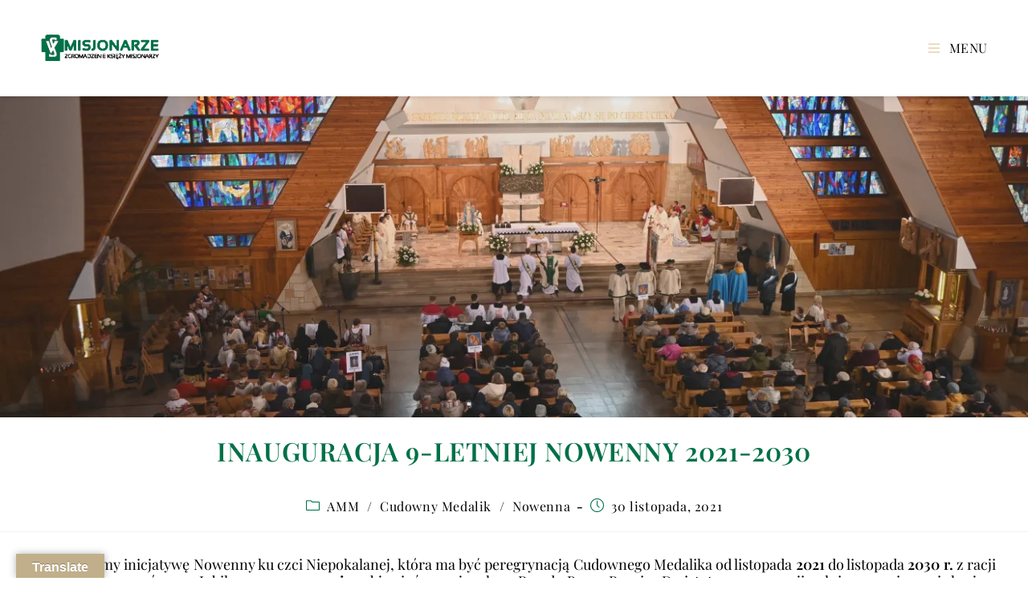

--- FILE ---
content_type: text/html; charset=UTF-8
request_url: https://misjonarze.pl/inauguracja-9-letniej-nowenny-2021-2030/
body_size: 11759
content:
<!DOCTYPE html><html class="html" lang="pl-PL"><head><script data-no-optimize="1">var litespeed_docref=sessionStorage.getItem("litespeed_docref");litespeed_docref&&(Object.defineProperty(document,"referrer",{get:function(){return litespeed_docref}}),sessionStorage.removeItem("litespeed_docref"));</script> <meta charset="UTF-8"><link rel="profile" href="https://gmpg.org/xfn/11"><meta name='robots' content='index, follow, max-image-preview:large, max-snippet:-1, max-video-preview:-1' /><meta name="viewport" content="width=device-width, initial-scale=1"><title>Inauguracja 9-letniej Nowenny 2021-2030 - Zgromadzenie Księży Misjonarzy</title><link rel="canonical" href="https://misjonarze.pl/inauguracja-9-letniej-nowenny-2021-2030/" /><meta property="og:locale" content="pl_PL" /><meta property="og:type" content="article" /><meta property="og:title" content="Inauguracja 9-letniej Nowenny 2021-2030 - Zgromadzenie Księży Misjonarzy" /><meta property="og:description" content="Podejmujemy inicjatywę Nowenny ku czci Niepokalanej, która ma być peregrynacją Cudownego Medalika od listopada 2021 do listopada 2030 r. z racji przypadającego wówczas Jubileuszu 200. rocznicy objawień maryjnych na Rue du Bac w Paryżu. Do istoty peregrynacji należy przemierzanie kraju z orędziem owych objawień. Uzasadnienie inicjatywy. Rodzina św. Wincentego a Paulo w Polsce czuje się szczególnie zobowiązana do podjęcia ww. inicjatywy, [&hellip;]" /><meta property="og:url" content="https://misjonarze.pl/inauguracja-9-letniej-nowenny-2021-2030/" /><meta property="og:site_name" content="Zgromadzenie Księży Misjonarzy" /><meta property="article:publisher" content="https://www.facebook.com/misjonarze" /><meta property="article:published_time" content="2021-11-30T20:20:59+00:00" /><meta property="article:modified_time" content="2025-08-24T17:34:35+00:00" /><meta property="og:image" content="https://misjonarze.pl/wp-content/uploads/2021/11/Newfoto186.jpg" /><meta property="og:image:width" content="1280" /><meta property="og:image:height" content="770" /><meta property="og:image:type" content="image/jpeg" /><meta name="author" content="admin" /><meta name="twitter:card" content="summary_large_image" /><meta name="twitter:label1" content="Napisane przez" /><meta name="twitter:data1" content="admin" /><meta name="twitter:label2" content="Szacowany czas czytania" /><meta name="twitter:data2" content="4 minuty" /> <script type="application/ld+json" class="yoast-schema-graph">{"@context":"https://schema.org","@graph":[{"@type":"Article","@id":"https://misjonarze.pl/inauguracja-9-letniej-nowenny-2021-2030/#article","isPartOf":{"@id":"https://misjonarze.pl/inauguracja-9-letniej-nowenny-2021-2030/"},"author":{"name":"admin","@id":"https://misjonarze.pl/#/schema/person/f6136e4cd2c3742c37ab6678387fbdf9"},"headline":"Inauguracja 9-letniej Nowenny 2021-2030","datePublished":"2021-11-30T20:20:59+00:00","dateModified":"2025-08-24T17:34:35+00:00","mainEntityOfPage":{"@id":"https://misjonarze.pl/inauguracja-9-letniej-nowenny-2021-2030/"},"wordCount":247,"publisher":{"@id":"https://misjonarze.pl/#organization"},"image":{"@id":"https://misjonarze.pl/inauguracja-9-letniej-nowenny-2021-2030/#primaryimage"},"thumbnailUrl":"https://misjonarze.pl/wp-content/uploads/2021/11/Newfoto186.jpg","articleSection":["AMM","Cudowny Medalik","Nowenna"],"inLanguage":"pl-PL"},{"@type":"WebPage","@id":"https://misjonarze.pl/inauguracja-9-letniej-nowenny-2021-2030/","url":"https://misjonarze.pl/inauguracja-9-letniej-nowenny-2021-2030/","name":"Inauguracja 9-letniej Nowenny 2021-2030 - Zgromadzenie Księży Misjonarzy","isPartOf":{"@id":"https://misjonarze.pl/#website"},"primaryImageOfPage":{"@id":"https://misjonarze.pl/inauguracja-9-letniej-nowenny-2021-2030/#primaryimage"},"image":{"@id":"https://misjonarze.pl/inauguracja-9-letniej-nowenny-2021-2030/#primaryimage"},"thumbnailUrl":"https://misjonarze.pl/wp-content/uploads/2021/11/Newfoto186.jpg","datePublished":"2021-11-30T20:20:59+00:00","dateModified":"2025-08-24T17:34:35+00:00","breadcrumb":{"@id":"https://misjonarze.pl/inauguracja-9-letniej-nowenny-2021-2030/#breadcrumb"},"inLanguage":"pl-PL","potentialAction":[{"@type":"ReadAction","target":["https://misjonarze.pl/inauguracja-9-letniej-nowenny-2021-2030/"]}]},{"@type":"ImageObject","inLanguage":"pl-PL","@id":"https://misjonarze.pl/inauguracja-9-letniej-nowenny-2021-2030/#primaryimage","url":"https://misjonarze.pl/wp-content/uploads/2021/11/Newfoto186.jpg","contentUrl":"https://misjonarze.pl/wp-content/uploads/2021/11/Newfoto186.jpg","width":1280,"height":770},{"@type":"BreadcrumbList","@id":"https://misjonarze.pl/inauguracja-9-letniej-nowenny-2021-2030/#breadcrumb","itemListElement":[{"@type":"ListItem","position":1,"name":"Strona główna","item":"https://misjonarze.pl/"},{"@type":"ListItem","position":2,"name":"Aktualności","item":"https://misjonarze.pl/aktualnosci/"},{"@type":"ListItem","position":3,"name":"Inauguracja 9-letniej Nowenny 2021-2030"}]},{"@type":"WebSite","@id":"https://misjonarze.pl/#website","url":"https://misjonarze.pl/","name":"misjonarze.pl","description":"","publisher":{"@id":"https://misjonarze.pl/#organization"},"potentialAction":[{"@type":"SearchAction","target":{"@type":"EntryPoint","urlTemplate":"https://misjonarze.pl/?s={search_term_string}"},"query-input":{"@type":"PropertyValueSpecification","valueRequired":true,"valueName":"search_term_string"}}],"inLanguage":"pl-PL"},{"@type":"Organization","@id":"https://misjonarze.pl/#organization","name":"misjonarze.pl","url":"https://misjonarze.pl/","logo":{"@type":"ImageObject","inLanguage":"pl-PL","@id":"https://misjonarze.pl/#/schema/logo/image/","url":"https://misjonarze.pl/wp-content/uploads/2022/07/Logo-zielone-1.png","contentUrl":"https://misjonarze.pl/wp-content/uploads/2022/07/Logo-zielone-1.png","width":586,"height":210,"caption":"misjonarze.pl"},"image":{"@id":"https://misjonarze.pl/#/schema/logo/image/"},"sameAs":["https://www.facebook.com/misjonarze","https://www.instagram.com/zgromadzenie_misji/"]},{"@type":"Person","@id":"https://misjonarze.pl/#/schema/person/f6136e4cd2c3742c37ab6678387fbdf9","name":"admin","image":{"@type":"ImageObject","inLanguage":"pl-PL","@id":"https://misjonarze.pl/#/schema/person/image/","url":"https://misjonarze.pl/wp-content/litespeed/avatar/0bfa4a54fc52bed0cabd43eb8903ccf0.jpg?ver=1767976517","contentUrl":"https://misjonarze.pl/wp-content/litespeed/avatar/0bfa4a54fc52bed0cabd43eb8903ccf0.jpg?ver=1767976517","caption":"admin"},"url":"https://misjonarze.pl/author/admin-2/"}]}</script> <link rel='dns-prefetch' href='//translate.google.com' /><link rel="alternate" type="application/rss+xml" title="Zgromadzenie Księży Misjonarzy &raquo; Kanał z wpisami" href="https://misjonarze.pl/feed/" /><link rel="alternate" type="application/rss+xml" title="Zgromadzenie Księży Misjonarzy &raquo; Kanał z komentarzami" href="https://misjonarze.pl/comments/feed/" /><link rel="alternate" title="oEmbed (JSON)" type="application/json+oembed" href="https://misjonarze.pl/wp-json/oembed/1.0/embed?url=https%3A%2F%2Fmisjonarze.pl%2Finauguracja-9-letniej-nowenny-2021-2030%2F" /><link rel="alternate" title="oEmbed (XML)" type="text/xml+oembed" href="https://misjonarze.pl/wp-json/oembed/1.0/embed?url=https%3A%2F%2Fmisjonarze.pl%2Finauguracja-9-letniej-nowenny-2021-2030%2F&#038;format=xml" /><link data-optimized="2" rel="stylesheet" href="https://misjonarze.pl/wp-content/litespeed/css/e15d114a48776e572c84afd45384eda6.css?ver=3ae97" /><link rel='preload' as='style' onload='this.rel="stylesheet"' id='oceanwp-google-font-playfair-display-css' href='https://misjonarze.pl/wp-content/uploads/oceanwp-webfonts-css/6e502a530c44d0388ce06e6c7d5cf922.css?ver=1d800a013a81cb465d5086823862f4c8' media='all' /> <script type="litespeed/javascript" data-src="https://misjonarze.pl/wp-includes/js/jquery/jquery.min.js?ver=3.7.1" id="jquery-core-js"></script> <link rel="https://api.w.org/" href="https://misjonarze.pl/wp-json/" /><link rel="alternate" title="JSON" type="application/json" href="https://misjonarze.pl/wp-json/wp/v2/posts/16804" /><link rel="EditURI" type="application/rsd+xml" title="RSD" href="https://misjonarze.pl/xmlrpc.php?rsd" /><meta name="generator" content="Elementor 3.34.1; features: additional_custom_breakpoints; settings: css_print_method-external, google_font-enabled, font_display-auto"><link rel="icon" href="https://misjonarze.pl/wp-content/uploads/2022/09/cropped-logo-32x32.png" sizes="32x32" /><link rel="icon" href="https://misjonarze.pl/wp-content/uploads/2022/09/cropped-logo-192x192.png" sizes="192x192" /><link rel="apple-touch-icon" href="https://misjonarze.pl/wp-content/uploads/2022/09/cropped-logo-180x180.png" /><meta name="msapplication-TileImage" content="https://misjonarze.pl/wp-content/uploads/2022/09/cropped-logo-270x270.png" /></head><body data-rsssl=1 class="wp-singular post-template-default single single-post postid-16804 single-format-standard wp-custom-logo wp-embed-responsive wp-theme-oceanwp ehf-template-oceanwp ehf-stylesheet-oceanwp oceanwp-theme fullscreen-mobile has-transparent-header no-header-border content-full-screen post-in-category-amm post-in-category-cudowny-medalik post-in-category-nowenna page-header-disabled has-breadcrumbs exclusive-addons-elementor elementor-default elementor-kit-13140 elementor-page elementor-page-16804" itemscope="itemscope" itemtype="https://schema.org/Article"><div id="outer-wrap" class="site clr"><a class="skip-link screen-reader-text" href="#main">Skip to content</a><div id="wrap" class="clr"><div id="transparent-header-wrap" class="clr"><header id="site-header" class="transparent-header has-social effect-one clr" data-height="120" itemscope="itemscope" itemtype="https://schema.org/WPHeader" role="banner"><div id="site-header-inner" class="clr "><div id="site-logo" class="clr" itemscope itemtype="https://schema.org/Brand" ><div id="site-logo-inner" class="clr"><a href="https://misjonarze.pl/" class="custom-logo-link" rel="home"><img data-lazyloaded="1" src="[data-uri]" width="586" height="210" data-src="https://misjonarze.pl/wp-content/uploads/2022/07/Logo-zielone-1.png" class="custom-logo" alt="Zgromadzenie Księży Misjonarzy" decoding="async" data-srcset="https://misjonarze.pl/wp-content/uploads/2022/07/Logo-zielone-1.png 586w, https://misjonarze.pl/wp-content/uploads/2022/07/Logo-zielone-1-300x108.png 300w" data-sizes="(max-width: 586px) 100vw, 586px" /></a></div></div><div class="oceanwp-social-menu clr simple-social"><div class="social-menu-inner clr"><ul aria-label="Social links"><li class="oceanwp-facebook"><a href="http://facebook.com/misjonarze" aria-label="Facebook (opens in a new tab)" target="_blank" rel="noopener noreferrer"><i class=" fab fa-facebook" aria-hidden="true" role="img"></i></a></li><li class="oceanwp-instagram"><a href="https://www.instagram.com/misjonarze_pl" aria-label="Instagram (opens in a new tab)" target="_blank" rel="noopener noreferrer"><i class=" fab fa-instagram" aria-hidden="true" role="img"></i></a></li><li class="oceanwp-youtube"><a href="https://www.youtube.com/c/Misjonarze%C5%9BwWincentegoaPaulo/featured" aria-label="Youtube (opens in a new tab)" target="_blank" rel="noopener noreferrer"><i class=" fab fa-youtube" aria-hidden="true" role="img"></i></a></li></ul></div></div><div id="site-navigation-wrap" class="clr"><nav id="site-navigation" class="navigation main-navigation clr" itemscope="itemscope" itemtype="https://schema.org/SiteNavigationElement" role="navigation" ><ul id="menu-najnowsze" class="main-menu dropdown-menu sf-menu"><li id="menu-item-25033" class="menu-item menu-item-type-post_type menu-item-object-page menu-item-25033"><a href="https://misjonarze.pl/jubileusz-400-lat/" class="menu-link"><span class="text-wrap">Jubileusz 400 lat</span></a></li><li id="menu-item-17351" class="menu-item menu-item-type-post_type menu-item-object-page menu-item-17351"><a href="https://misjonarze.pl/prowincja/" class="menu-link"><span class="text-wrap">Prowincja</span></a></li><li id="menu-item-20420" class="menu-item menu-item-type-post_type menu-item-object-page menu-item-20420"><a href="https://misjonarze.pl/dziela/" class="menu-link"><span class="text-wrap">Dzieła</span></a></li><li id="menu-item-17345" class="menu-item menu-item-type-post_type menu-item-object-page menu-item-17345"><a href="https://misjonarze.pl/rodzina-wincentynska/" class="menu-link"><span class="text-wrap">Rodzina Wincentyńska</span></a></li><li id="menu-item-19660" class="menu-item menu-item-type-post_type menu-item-object-page menu-item-19660"><a href="https://misjonarze.pl/swieci-i-blogoslawieni/" class="menu-link"><span class="text-wrap">Święci i błogosławieni</span></a></li></ul></nav></div><div class="oceanwp-mobile-menu-icon clr mobile-right">
<a href="https://misjonarze.pl/#mobile-menu-toggle" class="mobile-menu"  aria-label="Mobile Menu">
<i class="fa fa-bars" aria-hidden="true"></i>
<span class="oceanwp-text">Menu</span>
<span class="oceanwp-close-text">Zamknij</span>
</a></div></div></header></div><main id="main" class="site-main clr"  role="main"><div id="content-wrap" class="container clr"><div id="primary" class="content-area clr"><div id="content" class="site-content clr"><article id="post-16804"><div class="thumbnail"><img data-lazyloaded="1" src="[data-uri]" width="1280" height="770" data-src="https://misjonarze.pl/wp-content/uploads/2021/11/Newfoto186.jpg" class="attachment-full size-full wp-post-image" alt="You are currently viewing Inauguracja 9-letniej Nowenny 2021-2030" itemprop="image" decoding="async" data-srcset="https://misjonarze.pl/wp-content/uploads/2021/11/Newfoto186.jpg 1280w, https://misjonarze.pl/wp-content/uploads/2021/11/Newfoto186-300x180.jpg 300w, https://misjonarze.pl/wp-content/uploads/2021/11/Newfoto186-1024x616.jpg 1024w, https://misjonarze.pl/wp-content/uploads/2021/11/Newfoto186-768x462.jpg 768w" data-sizes="(max-width: 1280px) 100vw, 1280px" /></div><header class="entry-header clr"><h2 class="single-post-title entry-title" itemprop="headline">Inauguracja 9-letniej Nowenny 2021-2030</h2></header><ul class="meta ospm-default clr"><li class="meta-cat"><span class="screen-reader-text">Post category:</span><i class=" icon-folder" aria-hidden="true" role="img"></i><a href="https://misjonarze.pl/category/amm/" rel="category tag">AMM</a> <span class="owp-sep">/</span> <a href="https://misjonarze.pl/category/cudowny-medalik/" rel="category tag">Cudowny Medalik</a> <span class="owp-sep">/</span> <a href="https://misjonarze.pl/category/nowenna/" rel="category tag">Nowenna</a></li><li class="meta-date" itemprop="datePublished"><span class="screen-reader-text">Post published:</span><i class=" icon-clock" aria-hidden="true" role="img"></i>30 listopada, 2021</li></ul><div class="entry-content clr" itemprop="text"><div data-elementor-type="wp-post" data-elementor-id="16804" class="elementor elementor-16804" data-elementor-settings="{&quot;ha_cmc_init_switcher&quot;:&quot;no&quot;}"><section class="elementor-section elementor-top-section elementor-element elementor-element-46cfd84a elementor-section-boxed elementor-section-height-default elementor-section-height-default exad-glass-effect-no exad-sticky-section-no" data-id="46cfd84a" data-element_type="section" data-settings="{&quot;_ha_eqh_enable&quot;:false}"><div class="elementor-container elementor-column-gap-default"><div class="elementor-column elementor-col-100 elementor-top-column elementor-element elementor-element-177acdff exad-glass-effect-no exad-sticky-section-no" data-id="177acdff" data-element_type="column"><div class="elementor-widget-wrap elementor-element-populated"><div class="elementor-element elementor-element-481a48ba exad-sticky-section-no exad-glass-effect-no elementor-widget elementor-widget-text-editor" data-id="481a48ba" data-element_type="widget" data-widget_type="text-editor.default"><div class="elementor-widget-container"><p style="text-align: justify;">Podejmujemy inicjatywę Nowenny ku czci Niepokalanej, która ma być peregrynacją Cudownego Medalika od listopada <strong>2021</strong> do listopada <strong>2030 r.</strong> z racji przypadającego wówczas Jubileuszu <strong>200. rocznicy</strong> objawień maryjnych na Rue du Bac w Paryżu. Do istoty peregrynacji należy przemierzanie kraju z orędziem owych objawień.</p><p style="text-align: justify;">Uzasadnienie inicjatywy. Rodzina św. Wincentego a Paulo w Polsce czuje się szczególnie zobowiązana do podjęcia ww. inicjatywy, ponieważ wniosła ona ważny wkład w szerzenie kultu Cudownego Medalika m.in. przez to, że to w Polsce, a nie we Francji, miejscu objawień, powstało w 1905 roku z inicjatywy księdza Franciszka Domaradzkiego, kapłana Zgromadzenia Księży Misjonarzy, Stowarzyszenie Cudownego Medalika, które po czterech latach stało się stowarzyszeniem międzynarodowym. Zobowiązuje nas to dzisiaj do kontynuowania chlubnej tradycji, stając na wysokości zadania wobec zbliżającego się Jubileuszu.</p><p style="text-align: justify;">W Zakopanym-Olcza w <strong>Sanktuarium MB Objawiającej Cudowny Medalik </strong>w piątek <strong>26 listopada o godz. 18.00</strong> odbyło się nabożeństwo i Msza św.<strong> </strong>na rozpoczęcie Triduum i 9. Letniej Nowenny ku czci Matki Bożej Objawiającej Cudowny Medalik. W sobotę<strong> 27 listopada</strong> Uroczystość odpustowa – Uroczysta Msza św. o godz. 12.00 pod przewodnictwem Wizytatora Polskiej Prowincji Księży Misjonarzy ks. Pawła Holca CM i przedstawicieli Rodziny Wincentyńskiej. O godz. 18.30 Msza św. i procesja Różańcowa Światła. Rozważania odpustowe poprowadził ks. Adam Sejbuk CM, Dyrektor Kleryków Wyższego Seminarium Księży Misjonarzy w Krakowie.</p></div></div><div class="elementor-element elementor-element-7c57219 gallery-spacing-custom exad-sticky-section-no exad-glass-effect-no elementor-widget elementor-widget-image-gallery" data-id="7c57219" data-element_type="widget" data-widget_type="image-gallery.default"><div class="elementor-widget-container"><div class="elementor-image-gallery"><div id='gallery-1' class='gallery galleryid-16804 gallery-columns-3 gallery-size-ocean-thumb-m'><figure class='gallery-item'><div class='gallery-icon landscape'>
<a data-elementor-open-lightbox="no" href='https://misjonarze.pl/wp-content/uploads/2021/11/NZ001.jpg'><img data-lazyloaded="1" src="[data-uri]" fetchpriority="high" decoding="async" width="600" height="400" data-src="https://misjonarze.pl/wp-content/uploads/2021/11/NZ001.jpg" class="attachment-ocean-thumb-m size-ocean-thumb-m" alt="" data-srcset="https://misjonarze.pl/wp-content/uploads/2021/11/NZ001.jpg 1250w, https://misjonarze.pl/wp-content/uploads/2021/11/NZ001-300x200.jpg 300w, https://misjonarze.pl/wp-content/uploads/2021/11/NZ001-1024x682.jpg 1024w, https://misjonarze.pl/wp-content/uploads/2021/11/NZ001-768x512.jpg 768w" data-sizes="(max-width: 600px) 100vw, 600px" /></a></div></figure><figure class='gallery-item'><div class='gallery-icon landscape'>
<a data-elementor-open-lightbox="no" href='https://misjonarze.pl/wp-content/uploads/2021/11/NZ002.jpg'><img data-lazyloaded="1" src="[data-uri]" decoding="async" width="600" height="400" data-src="https://misjonarze.pl/wp-content/uploads/2021/11/NZ002.jpg" class="attachment-ocean-thumb-m size-ocean-thumb-m" alt="" data-srcset="https://misjonarze.pl/wp-content/uploads/2021/11/NZ002.jpg 1250w, https://misjonarze.pl/wp-content/uploads/2021/11/NZ002-300x200.jpg 300w, https://misjonarze.pl/wp-content/uploads/2021/11/NZ002-1024x682.jpg 1024w, https://misjonarze.pl/wp-content/uploads/2021/11/NZ002-768x512.jpg 768w" data-sizes="(max-width: 600px) 100vw, 600px" /></a></div></figure><figure class='gallery-item'><div class='gallery-icon landscape'>
<a data-elementor-open-lightbox="no" href='https://misjonarze.pl/wp-content/uploads/2021/11/NZ003.jpg'><img data-lazyloaded="1" src="[data-uri]" decoding="async" width="600" height="400" data-src="https://misjonarze.pl/wp-content/uploads/2021/11/NZ003.jpg" class="attachment-ocean-thumb-m size-ocean-thumb-m" alt="" data-srcset="https://misjonarze.pl/wp-content/uploads/2021/11/NZ003.jpg 1250w, https://misjonarze.pl/wp-content/uploads/2021/11/NZ003-300x200.jpg 300w, https://misjonarze.pl/wp-content/uploads/2021/11/NZ003-1024x682.jpg 1024w, https://misjonarze.pl/wp-content/uploads/2021/11/NZ003-768x512.jpg 768w" data-sizes="(max-width: 600px) 100vw, 600px" /></a></div></figure><figure class='gallery-item'><div class='gallery-icon landscape'>
<a data-elementor-open-lightbox="no" href='https://misjonarze.pl/wp-content/uploads/2021/11/NZ004.jpg'><img data-lazyloaded="1" src="[data-uri]" loading="lazy" decoding="async" width="600" height="400" data-src="https://misjonarze.pl/wp-content/uploads/2021/11/NZ004.jpg" class="attachment-ocean-thumb-m size-ocean-thumb-m" alt="" data-srcset="https://misjonarze.pl/wp-content/uploads/2021/11/NZ004.jpg 1250w, https://misjonarze.pl/wp-content/uploads/2021/11/NZ004-300x200.jpg 300w, https://misjonarze.pl/wp-content/uploads/2021/11/NZ004-1024x682.jpg 1024w, https://misjonarze.pl/wp-content/uploads/2021/11/NZ004-768x512.jpg 768w" data-sizes="(max-width: 600px) 100vw, 600px" /></a></div></figure><figure class='gallery-item'><div class='gallery-icon landscape'>
<a data-elementor-open-lightbox="no" href='https://misjonarze.pl/wp-content/uploads/2021/11/NZ005.jpg'><img data-lazyloaded="1" src="[data-uri]" loading="lazy" decoding="async" width="600" height="400" data-src="https://misjonarze.pl/wp-content/uploads/2021/11/NZ005.jpg" class="attachment-ocean-thumb-m size-ocean-thumb-m" alt="" data-srcset="https://misjonarze.pl/wp-content/uploads/2021/11/NZ005.jpg 1250w, https://misjonarze.pl/wp-content/uploads/2021/11/NZ005-300x200.jpg 300w, https://misjonarze.pl/wp-content/uploads/2021/11/NZ005-1024x682.jpg 1024w, https://misjonarze.pl/wp-content/uploads/2021/11/NZ005-768x512.jpg 768w" data-sizes="(max-width: 600px) 100vw, 600px" /></a></div></figure><figure class='gallery-item'><div class='gallery-icon landscape'>
<a data-elementor-open-lightbox="no" href='https://misjonarze.pl/wp-content/uploads/2021/11/NZ006.jpg'><img data-lazyloaded="1" src="[data-uri]" loading="lazy" decoding="async" width="600" height="400" data-src="https://misjonarze.pl/wp-content/uploads/2021/11/NZ006.jpg" class="attachment-ocean-thumb-m size-ocean-thumb-m" alt="" data-srcset="https://misjonarze.pl/wp-content/uploads/2021/11/NZ006.jpg 1250w, https://misjonarze.pl/wp-content/uploads/2021/11/NZ006-300x200.jpg 300w, https://misjonarze.pl/wp-content/uploads/2021/11/NZ006-1024x682.jpg 1024w, https://misjonarze.pl/wp-content/uploads/2021/11/NZ006-768x512.jpg 768w" data-sizes="(max-width: 600px) 100vw, 600px" /></a></div></figure><figure class='gallery-item'><div class='gallery-icon landscape'>
<a data-elementor-open-lightbox="no" href='https://misjonarze.pl/wp-content/uploads/2021/11/NZ007.jpg'><img data-lazyloaded="1" src="[data-uri]" loading="lazy" decoding="async" width="600" height="400" data-src="https://misjonarze.pl/wp-content/uploads/2021/11/NZ007.jpg" class="attachment-ocean-thumb-m size-ocean-thumb-m" alt="" data-srcset="https://misjonarze.pl/wp-content/uploads/2021/11/NZ007.jpg 1250w, https://misjonarze.pl/wp-content/uploads/2021/11/NZ007-300x200.jpg 300w, https://misjonarze.pl/wp-content/uploads/2021/11/NZ007-1024x682.jpg 1024w, https://misjonarze.pl/wp-content/uploads/2021/11/NZ007-768x512.jpg 768w" data-sizes="(max-width: 600px) 100vw, 600px" /></a></div></figure><figure class='gallery-item'><div class='gallery-icon landscape'>
<a data-elementor-open-lightbox="no" href='https://misjonarze.pl/wp-content/uploads/2021/11/NZ008.jpg'><img data-lazyloaded="1" src="[data-uri]" loading="lazy" decoding="async" width="600" height="400" data-src="https://misjonarze.pl/wp-content/uploads/2021/11/NZ008.jpg" class="attachment-ocean-thumb-m size-ocean-thumb-m" alt="" data-srcset="https://misjonarze.pl/wp-content/uploads/2021/11/NZ008.jpg 1250w, https://misjonarze.pl/wp-content/uploads/2021/11/NZ008-300x200.jpg 300w, https://misjonarze.pl/wp-content/uploads/2021/11/NZ008-1024x682.jpg 1024w, https://misjonarze.pl/wp-content/uploads/2021/11/NZ008-768x512.jpg 768w" data-sizes="(max-width: 600px) 100vw, 600px" /></a></div></figure><figure class='gallery-item'><div class='gallery-icon landscape'>
<a data-elementor-open-lightbox="no" href='https://misjonarze.pl/wp-content/uploads/2021/11/NZ009.jpg'><img data-lazyloaded="1" src="[data-uri]" loading="lazy" decoding="async" width="600" height="400" data-src="https://misjonarze.pl/wp-content/uploads/2021/11/NZ009.jpg" class="attachment-ocean-thumb-m size-ocean-thumb-m" alt="" data-srcset="https://misjonarze.pl/wp-content/uploads/2021/11/NZ009.jpg 1250w, https://misjonarze.pl/wp-content/uploads/2021/11/NZ009-300x200.jpg 300w, https://misjonarze.pl/wp-content/uploads/2021/11/NZ009-1024x682.jpg 1024w, https://misjonarze.pl/wp-content/uploads/2021/11/NZ009-768x512.jpg 768w" data-sizes="(max-width: 600px) 100vw, 600px" /></a></div></figure></div></div></div></div></div></div></div></section></div></div><section id="related-posts" class="clr container"><h3 class="theme-heading related-posts-title">
<span class="text">Może ci się spodobać również</span></h3><div class="oceanwp-row clr"><article class="related-post clr col span_1_of_3 col-1 post-19184 post type-post status-publish format-standard has-post-thumbnail hentry category-cudowny-medalik entry has-media"><figure class="related-post-media clr"><a href="https://misjonarze.pl/o-cudownym-medaliku-w-lublinie/" class="related-thumb"><img data-lazyloaded="1" src="[data-uri]" width="768" height="343" data-src="https://misjonarze.pl/wp-content/uploads/2022/09/IMG_20220911_155555_598-min-e1663196106132-768x343.webp" class="attachment-medium_large size-medium_large wp-post-image" alt="Read more about the article O Cudownym Medaliku w Lublinie" itemprop="image" decoding="async" data-srcset="https://misjonarze.pl/wp-content/uploads/2022/09/IMG_20220911_155555_598-min-e1663196106132-768x343.webp 768w, https://misjonarze.pl/wp-content/uploads/2022/09/IMG_20220911_155555_598-min-e1663196106132-300x134.webp 300w, https://misjonarze.pl/wp-content/uploads/2022/09/IMG_20220911_155555_598-min-e1663196106132-1024x458.webp 1024w, https://misjonarze.pl/wp-content/uploads/2022/09/IMG_20220911_155555_598-min-e1663196106132.webp 1080w" data-sizes="(max-width: 768px) 100vw, 768px" />							</a></figure><h3 class="related-post-title">
<a href="https://misjonarze.pl/o-cudownym-medaliku-w-lublinie/" rel="bookmark">O Cudownym Medaliku w Lublinie</a></h3><time class="published" datetime="2022-09-15T09:00:00+00:00"><i class=" icon-clock" aria-hidden="true" role="img"></i>15 września, 2022</time></article><article class="related-post clr col span_1_of_3 col-2 post-7969 post type-post status-publish format-standard hentry category-cudowny-medalik category-rodzina-wincentynska entry"><h3 class="related-post-title">
<a href="https://misjonarze.pl/nowy-zarzad-wincentynskiej-mlodziezy-maryjnej/" rel="bookmark">Nowy zarząd Wincentyńskiej Młodzieży Maryjnej</a></h3><time class="published" datetime="2015-06-29T15:31:40+00:00"><i class=" icon-clock" aria-hidden="true" role="img"></i>29 czerwca, 2015</time></article><article class="related-post clr col span_1_of_3 col-3 post-7243 post type-post status-publish format-standard hentry category-amm category-cudowny-medalik category-swieci-i-blogoslawieni entry"><h3 class="related-post-title">
<a href="https://misjonarze.pl/sw-katarzyna-laboure/" rel="bookmark">Św. Katarzyna Labouré</a></h3><time class="published" datetime="2014-11-28T12:07:05+00:00"><i class=" icon-clock" aria-hidden="true" role="img"></i>28 listopada, 2014</time></article></div></section></article></div></div></div></main><footer id="footer" class="site-footer" itemscope="itemscope" itemtype="https://schema.org/WPFooter" role="contentinfo"><div id="footer-inner" class="clr"><div id="footer-widgets" class="oceanwp-row clr tablet-2-col mobile-1-col"><div class="footer-widgets-inner container"><div class="footer-box span_1_of_2 col col-1"><div id="block-31" class="footer-widget widget_block clr"><h5 class="wp-block-heading">Kontakt</h5></div><div id="block-29" class="footer-widget widget_block widget_text clr"><p><strong>Polska Prowincja Zgromadzenia<br>Księży Misjonarzy Św. Wincentego a Paulo</strong></p></div><div id="block-30" class="footer-widget widget_block widget_text clr"><p>Adres: ul. Stradomska 4, 31-058 Kraków<br>Telefon: +48 12 422 88 77<br>Adres Email: kuriacm@misjonarze.pl</p></div></div><div class="footer-box span_1_of_2 col col-2"><div id="block-36" class="footer-widget widget_block clr"><div style="height:33px" aria-hidden="true" class="wp-block-spacer"></div></div><div id="block-37" class="footer-widget widget_block clr"><h2 class="wp-block-heading"></h2></div><div id="block-8" class="footer-widget widget_block widget_text clr"><p><strong>Inspektor ochrony danych</strong><br>ks. Michał Lipiński CM<br>iodo@misjonarze.pl</p></div><div id="block-11" class="footer-widget widget_block widget_text clr"><p><a href="https://misjonarze.pl/ochrona-dzieci-i-mlodziezy/">Zasady ochrony dzieci i młodzieży</a></p></div><div id="ocean_social-8" class="footer-widget widget-oceanwp-social social-widget clr"><ul class="oceanwp-social-icons no-transition style-simple"><li class="oceanwp-facebook"><a href="https://www.facebook.com/misjonarze" aria-label="Facebook"  style="font-size:24px;" target="_blank" rel="noopener noreferrer"><i class=" fab fa-facebook" aria-hidden="true" role="img"></i></a><span class="screen-reader-text">Opens in a new tab</span></li><li class="oceanwp-instagram"><a href="https://www.instagram.com/misjonarze_pl" aria-label="Instagram"  style="font-size:24px;" target="_blank" rel="noopener noreferrer"><i class=" fab fa-instagram" aria-hidden="true" role="img"></i></a><span class="screen-reader-text">Opens in a new tab</span></li><li class="oceanwp-youtube"><a href="http://youtube.com/c/Misjonarze%C5%9BwWincentegoaPaulo/featured" aria-label="Youtube"  style="font-size:24px;" target="_blank" rel="noopener noreferrer"><i class=" fab fa-youtube" aria-hidden="true" role="img"></i></a><span class="screen-reader-text">Opens in a new tab</span></li></ul></div></div></div></div></div></footer></div></div><a aria-label="Scroll to the top of the page" href="#" id="scroll-top" class="scroll-top-right"><i class=" fa fa-angle-up" aria-hidden="true" role="img"></i></a><div id="mobile-fullscreen" class="clr" ><div id="mobile-fullscreen-inner" class="clr"><a href="https://misjonarze.pl/#mobile-fullscreen-menu" class="close" aria-label="Close mobile menu" ><div class="close-icon-wrap"><div class="close-icon-inner"></div></div>
</a><nav class="clr has-social" itemscope="itemscope" itemtype="https://schema.org/SiteNavigationElement" role="navigation"><ul id="menu-najnowsze-1" class="fs-dropdown-menu"><li class="menu-item menu-item-type-post_type menu-item-object-page menu-item-25033"><a href="https://misjonarze.pl/jubileusz-400-lat/">Jubileusz 400 lat</a></li><li class="menu-item menu-item-type-post_type menu-item-object-page menu-item-17351"><a href="https://misjonarze.pl/prowincja/">Prowincja</a></li><li class="menu-item menu-item-type-post_type menu-item-object-page menu-item-20420"><a href="https://misjonarze.pl/dziela/">Dzieła</a></li><li class="menu-item menu-item-type-post_type menu-item-object-page menu-item-17345"><a href="https://misjonarze.pl/rodzina-wincentynska/">Rodzina Wincentyńska</a></li><li class="menu-item menu-item-type-post_type menu-item-object-page menu-item-19660"><a href="https://misjonarze.pl/swieci-i-blogoslawieni/">Święci i błogosławieni</a></li></ul><div class="oceanwp-social-menu clr simple-social"><div class="social-menu-inner clr"><ul aria-label="Social links"><li class="oceanwp-facebook"><a href="http://facebook.com/misjonarze" aria-label="Facebook (opens in a new tab)" target="_blank" rel="noopener noreferrer"><i class=" fab fa-facebook" aria-hidden="true" role="img"></i></a></li><li class="oceanwp-instagram"><a href="https://www.instagram.com/misjonarze_pl" aria-label="Instagram (opens in a new tab)" target="_blank" rel="noopener noreferrer"><i class=" fab fa-instagram" aria-hidden="true" role="img"></i></a></li><li class="oceanwp-youtube"><a href="https://www.youtube.com/c/Misjonarze%C5%9BwWincentegoaPaulo/featured" aria-label="Youtube (opens in a new tab)" target="_blank" rel="noopener noreferrer"><i class=" fab fa-youtube" aria-hidden="true" role="img"></i></a></li></ul></div></div></nav></div></div> <script type="speculationrules">{"prefetch":[{"source":"document","where":{"and":[{"href_matches":"/*"},{"not":{"href_matches":["/wp-*.php","/wp-admin/*","/wp-content/uploads/*","/wp-content/*","/wp-content/plugins/*","/wp-content/themes/oceanwp/*","/*\\?(.+)"]}},{"not":{"selector_matches":"a[rel~=\"nofollow\"]"}},{"not":{"selector_matches":".no-prefetch, .no-prefetch a"}}]},"eagerness":"conservative"}]}</script> <div id="glt-translate-trigger"><span class="translate">Translate</span></div><div id="glt-toolbar"></div><div id="flags" style="display:none" class="size18"><ul id="sortable" class="ui-sortable"><li id="English"><a href="#" title="English" class="nturl notranslate en flag united-states"></a></li><li id="French"><a href="#" title="French" class="nturl notranslate fr flag French"></a></li><li id="German"><a href="#" title="German" class="nturl notranslate de flag German"></a></li><li id="Italian"><a href="#" title="Italian" class="nturl notranslate it flag Italian"></a></li><li id="Spanish"><a href="#" title="Spanish" class="nturl notranslate es flag Spanish"></a></li></ul></div><div id='glt-footer'><div id="google_language_translator" class="default-language-pl"></div></div> <script type="litespeed/javascript" data-src="//translate.google.com/translate_a/element.js?cb=GoogleLanguageTranslatorInit" id="scripts-google-js"></script> <script data-no-optimize="1">window.lazyLoadOptions=Object.assign({},{threshold:300},window.lazyLoadOptions||{});!function(t,e){"object"==typeof exports&&"undefined"!=typeof module?module.exports=e():"function"==typeof define&&define.amd?define(e):(t="undefined"!=typeof globalThis?globalThis:t||self).LazyLoad=e()}(this,function(){"use strict";function e(){return(e=Object.assign||function(t){for(var e=1;e<arguments.length;e++){var n,a=arguments[e];for(n in a)Object.prototype.hasOwnProperty.call(a,n)&&(t[n]=a[n])}return t}).apply(this,arguments)}function o(t){return e({},at,t)}function l(t,e){return t.getAttribute(gt+e)}function c(t){return l(t,vt)}function s(t,e){return function(t,e,n){e=gt+e;null!==n?t.setAttribute(e,n):t.removeAttribute(e)}(t,vt,e)}function i(t){return s(t,null),0}function r(t){return null===c(t)}function u(t){return c(t)===_t}function d(t,e,n,a){t&&(void 0===a?void 0===n?t(e):t(e,n):t(e,n,a))}function f(t,e){et?t.classList.add(e):t.className+=(t.className?" ":"")+e}function _(t,e){et?t.classList.remove(e):t.className=t.className.replace(new RegExp("(^|\\s+)"+e+"(\\s+|$)")," ").replace(/^\s+/,"").replace(/\s+$/,"")}function g(t){return t.llTempImage}function v(t,e){!e||(e=e._observer)&&e.unobserve(t)}function b(t,e){t&&(t.loadingCount+=e)}function p(t,e){t&&(t.toLoadCount=e)}function n(t){for(var e,n=[],a=0;e=t.children[a];a+=1)"SOURCE"===e.tagName&&n.push(e);return n}function h(t,e){(t=t.parentNode)&&"PICTURE"===t.tagName&&n(t).forEach(e)}function a(t,e){n(t).forEach(e)}function m(t){return!!t[lt]}function E(t){return t[lt]}function I(t){return delete t[lt]}function y(e,t){var n;m(e)||(n={},t.forEach(function(t){n[t]=e.getAttribute(t)}),e[lt]=n)}function L(a,t){var o;m(a)&&(o=E(a),t.forEach(function(t){var e,n;e=a,(t=o[n=t])?e.setAttribute(n,t):e.removeAttribute(n)}))}function k(t,e,n){f(t,e.class_loading),s(t,st),n&&(b(n,1),d(e.callback_loading,t,n))}function A(t,e,n){n&&t.setAttribute(e,n)}function O(t,e){A(t,rt,l(t,e.data_sizes)),A(t,it,l(t,e.data_srcset)),A(t,ot,l(t,e.data_src))}function w(t,e,n){var a=l(t,e.data_bg_multi),o=l(t,e.data_bg_multi_hidpi);(a=nt&&o?o:a)&&(t.style.backgroundImage=a,n=n,f(t=t,(e=e).class_applied),s(t,dt),n&&(e.unobserve_completed&&v(t,e),d(e.callback_applied,t,n)))}function x(t,e){!e||0<e.loadingCount||0<e.toLoadCount||d(t.callback_finish,e)}function M(t,e,n){t.addEventListener(e,n),t.llEvLisnrs[e]=n}function N(t){return!!t.llEvLisnrs}function z(t){if(N(t)){var e,n,a=t.llEvLisnrs;for(e in a){var o=a[e];n=e,o=o,t.removeEventListener(n,o)}delete t.llEvLisnrs}}function C(t,e,n){var a;delete t.llTempImage,b(n,-1),(a=n)&&--a.toLoadCount,_(t,e.class_loading),e.unobserve_completed&&v(t,n)}function R(i,r,c){var l=g(i)||i;N(l)||function(t,e,n){N(t)||(t.llEvLisnrs={});var a="VIDEO"===t.tagName?"loadeddata":"load";M(t,a,e),M(t,"error",n)}(l,function(t){var e,n,a,o;n=r,a=c,o=u(e=i),C(e,n,a),f(e,n.class_loaded),s(e,ut),d(n.callback_loaded,e,a),o||x(n,a),z(l)},function(t){var e,n,a,o;n=r,a=c,o=u(e=i),C(e,n,a),f(e,n.class_error),s(e,ft),d(n.callback_error,e,a),o||x(n,a),z(l)})}function T(t,e,n){var a,o,i,r,c;t.llTempImage=document.createElement("IMG"),R(t,e,n),m(c=t)||(c[lt]={backgroundImage:c.style.backgroundImage}),i=n,r=l(a=t,(o=e).data_bg),c=l(a,o.data_bg_hidpi),(r=nt&&c?c:r)&&(a.style.backgroundImage='url("'.concat(r,'")'),g(a).setAttribute(ot,r),k(a,o,i)),w(t,e,n)}function G(t,e,n){var a;R(t,e,n),a=e,e=n,(t=Et[(n=t).tagName])&&(t(n,a),k(n,a,e))}function D(t,e,n){var a;a=t,(-1<It.indexOf(a.tagName)?G:T)(t,e,n)}function S(t,e,n){var a;t.setAttribute("loading","lazy"),R(t,e,n),a=e,(e=Et[(n=t).tagName])&&e(n,a),s(t,_t)}function V(t){t.removeAttribute(ot),t.removeAttribute(it),t.removeAttribute(rt)}function j(t){h(t,function(t){L(t,mt)}),L(t,mt)}function F(t){var e;(e=yt[t.tagName])?e(t):m(e=t)&&(t=E(e),e.style.backgroundImage=t.backgroundImage)}function P(t,e){var n;F(t),n=e,r(e=t)||u(e)||(_(e,n.class_entered),_(e,n.class_exited),_(e,n.class_applied),_(e,n.class_loading),_(e,n.class_loaded),_(e,n.class_error)),i(t),I(t)}function U(t,e,n,a){var o;n.cancel_on_exit&&(c(t)!==st||"IMG"===t.tagName&&(z(t),h(o=t,function(t){V(t)}),V(o),j(t),_(t,n.class_loading),b(a,-1),i(t),d(n.callback_cancel,t,e,a)))}function $(t,e,n,a){var o,i,r=(i=t,0<=bt.indexOf(c(i)));s(t,"entered"),f(t,n.class_entered),_(t,n.class_exited),o=t,i=a,n.unobserve_entered&&v(o,i),d(n.callback_enter,t,e,a),r||D(t,n,a)}function q(t){return t.use_native&&"loading"in HTMLImageElement.prototype}function H(t,o,i){t.forEach(function(t){return(a=t).isIntersecting||0<a.intersectionRatio?$(t.target,t,o,i):(e=t.target,n=t,a=o,t=i,void(r(e)||(f(e,a.class_exited),U(e,n,a,t),d(a.callback_exit,e,n,t))));var e,n,a})}function B(e,n){var t;tt&&!q(e)&&(n._observer=new IntersectionObserver(function(t){H(t,e,n)},{root:(t=e).container===document?null:t.container,rootMargin:t.thresholds||t.threshold+"px"}))}function J(t){return Array.prototype.slice.call(t)}function K(t){return t.container.querySelectorAll(t.elements_selector)}function Q(t){return c(t)===ft}function W(t,e){return e=t||K(e),J(e).filter(r)}function X(e,t){var n;(n=K(e),J(n).filter(Q)).forEach(function(t){_(t,e.class_error),i(t)}),t.update()}function t(t,e){var n,a,t=o(t);this._settings=t,this.loadingCount=0,B(t,this),n=t,a=this,Y&&window.addEventListener("online",function(){X(n,a)}),this.update(e)}var Y="undefined"!=typeof window,Z=Y&&!("onscroll"in window)||"undefined"!=typeof navigator&&/(gle|ing|ro)bot|crawl|spider/i.test(navigator.userAgent),tt=Y&&"IntersectionObserver"in window,et=Y&&"classList"in document.createElement("p"),nt=Y&&1<window.devicePixelRatio,at={elements_selector:".lazy",container:Z||Y?document:null,threshold:300,thresholds:null,data_src:"src",data_srcset:"srcset",data_sizes:"sizes",data_bg:"bg",data_bg_hidpi:"bg-hidpi",data_bg_multi:"bg-multi",data_bg_multi_hidpi:"bg-multi-hidpi",data_poster:"poster",class_applied:"applied",class_loading:"litespeed-loading",class_loaded:"litespeed-loaded",class_error:"error",class_entered:"entered",class_exited:"exited",unobserve_completed:!0,unobserve_entered:!1,cancel_on_exit:!0,callback_enter:null,callback_exit:null,callback_applied:null,callback_loading:null,callback_loaded:null,callback_error:null,callback_finish:null,callback_cancel:null,use_native:!1},ot="src",it="srcset",rt="sizes",ct="poster",lt="llOriginalAttrs",st="loading",ut="loaded",dt="applied",ft="error",_t="native",gt="data-",vt="ll-status",bt=[st,ut,dt,ft],pt=[ot],ht=[ot,ct],mt=[ot,it,rt],Et={IMG:function(t,e){h(t,function(t){y(t,mt),O(t,e)}),y(t,mt),O(t,e)},IFRAME:function(t,e){y(t,pt),A(t,ot,l(t,e.data_src))},VIDEO:function(t,e){a(t,function(t){y(t,pt),A(t,ot,l(t,e.data_src))}),y(t,ht),A(t,ct,l(t,e.data_poster)),A(t,ot,l(t,e.data_src)),t.load()}},It=["IMG","IFRAME","VIDEO"],yt={IMG:j,IFRAME:function(t){L(t,pt)},VIDEO:function(t){a(t,function(t){L(t,pt)}),L(t,ht),t.load()}},Lt=["IMG","IFRAME","VIDEO"];return t.prototype={update:function(t){var e,n,a,o=this._settings,i=W(t,o);{if(p(this,i.length),!Z&&tt)return q(o)?(e=o,n=this,i.forEach(function(t){-1!==Lt.indexOf(t.tagName)&&S(t,e,n)}),void p(n,0)):(t=this._observer,o=i,t.disconnect(),a=t,void o.forEach(function(t){a.observe(t)}));this.loadAll(i)}},destroy:function(){this._observer&&this._observer.disconnect(),K(this._settings).forEach(function(t){I(t)}),delete this._observer,delete this._settings,delete this.loadingCount,delete this.toLoadCount},loadAll:function(t){var e=this,n=this._settings;W(t,n).forEach(function(t){v(t,e),D(t,n,e)})},restoreAll:function(){var e=this._settings;K(e).forEach(function(t){P(t,e)})}},t.load=function(t,e){e=o(e);D(t,e)},t.resetStatus=function(t){i(t)},t}),function(t,e){"use strict";function n(){e.body.classList.add("litespeed_lazyloaded")}function a(){console.log("[LiteSpeed] Start Lazy Load"),o=new LazyLoad(Object.assign({},t.lazyLoadOptions||{},{elements_selector:"[data-lazyloaded]",callback_finish:n})),i=function(){o.update()},t.MutationObserver&&new MutationObserver(i).observe(e.documentElement,{childList:!0,subtree:!0,attributes:!0})}var o,i;t.addEventListener?t.addEventListener("load",a,!1):t.attachEvent("onload",a)}(window,document);</script><script data-no-optimize="1">window.litespeed_ui_events=window.litespeed_ui_events||["mouseover","click","keydown","wheel","touchmove","touchstart"];var urlCreator=window.URL||window.webkitURL;function litespeed_load_delayed_js_force(){console.log("[LiteSpeed] Start Load JS Delayed"),litespeed_ui_events.forEach(e=>{window.removeEventListener(e,litespeed_load_delayed_js_force,{passive:!0})}),document.querySelectorAll("iframe[data-litespeed-src]").forEach(e=>{e.setAttribute("src",e.getAttribute("data-litespeed-src"))}),"loading"==document.readyState?window.addEventListener("DOMContentLoaded",litespeed_load_delayed_js):litespeed_load_delayed_js()}litespeed_ui_events.forEach(e=>{window.addEventListener(e,litespeed_load_delayed_js_force,{passive:!0})});async function litespeed_load_delayed_js(){let t=[];for(var d in document.querySelectorAll('script[type="litespeed/javascript"]').forEach(e=>{t.push(e)}),t)await new Promise(e=>litespeed_load_one(t[d],e));document.dispatchEvent(new Event("DOMContentLiteSpeedLoaded")),window.dispatchEvent(new Event("DOMContentLiteSpeedLoaded"))}function litespeed_load_one(t,e){console.log("[LiteSpeed] Load ",t);var d=document.createElement("script");d.addEventListener("load",e),d.addEventListener("error",e),t.getAttributeNames().forEach(e=>{"type"!=e&&d.setAttribute("data-src"==e?"src":e,t.getAttribute(e))});let a=!(d.type="text/javascript");!d.src&&t.textContent&&(d.src=litespeed_inline2src(t.textContent),a=!0),t.after(d),t.remove(),a&&e()}function litespeed_inline2src(t){try{var d=urlCreator.createObjectURL(new Blob([t.replace(/^(?:<!--)?(.*?)(?:-->)?$/gm,"$1")],{type:"text/javascript"}))}catch(e){d="data:text/javascript;base64,"+btoa(t.replace(/^(?:<!--)?(.*?)(?:-->)?$/gm,"$1"))}return d}</script><script data-no-optimize="1">var litespeed_vary=document.cookie.replace(/(?:(?:^|.*;\s*)_lscache_vary\s*\=\s*([^;]*).*$)|^.*$/,"");litespeed_vary||fetch("/wp-content/plugins/litespeed-cache/guest.vary.php",{method:"POST",cache:"no-cache",redirect:"follow"}).then(e=>e.json()).then(e=>{console.log(e),e.hasOwnProperty("reload")&&"yes"==e.reload&&(sessionStorage.setItem("litespeed_docref",document.referrer),window.location.reload(!0))});</script><script data-optimized="1" type="litespeed/javascript" data-src="https://misjonarze.pl/wp-content/litespeed/js/4f05e965a0c67a07c3ebbd422dfb3119.js?ver=3ae97"></script></body></html>
<!-- Page optimized by LiteSpeed Cache @2026-01-14 18:19:09 -->

<!-- Page supported by LiteSpeed Cache 7.7 on 2026-01-14 18:19:09 -->
<!-- Guest Mode -->
<!-- QUIC.cloud UCSS in queue -->